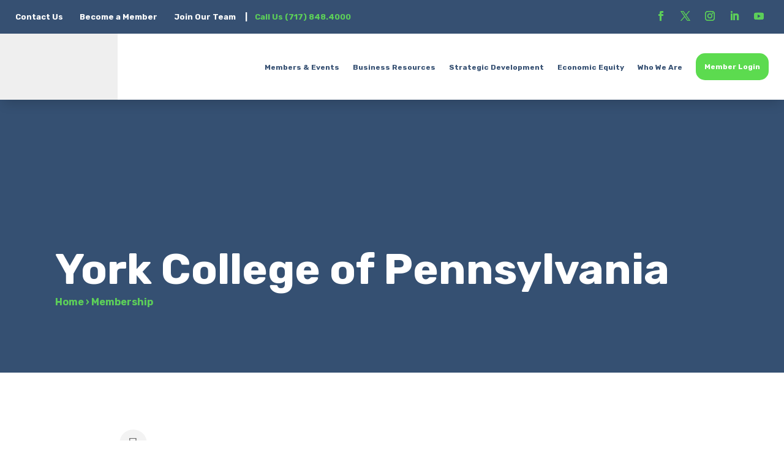

--- FILE ---
content_type: text/html; charset=utf-8
request_url: https://www.google.com/recaptcha/enterprise/anchor?ar=1&k=6LfI_T8rAAAAAMkWHrLP_GfSf3tLy9tKa839wcWa&co=aHR0cDovL2J1c2luZXNzLnljZWEtcGEub3JnOjgw&hl=en&v=PoyoqOPhxBO7pBk68S4YbpHZ&size=invisible&anchor-ms=20000&execute-ms=30000&cb=iwc6to3r1kvx
body_size: 48602
content:
<!DOCTYPE HTML><html dir="ltr" lang="en"><head><meta http-equiv="Content-Type" content="text/html; charset=UTF-8">
<meta http-equiv="X-UA-Compatible" content="IE=edge">
<title>reCAPTCHA</title>
<style type="text/css">
/* cyrillic-ext */
@font-face {
  font-family: 'Roboto';
  font-style: normal;
  font-weight: 400;
  font-stretch: 100%;
  src: url(//fonts.gstatic.com/s/roboto/v48/KFO7CnqEu92Fr1ME7kSn66aGLdTylUAMa3GUBHMdazTgWw.woff2) format('woff2');
  unicode-range: U+0460-052F, U+1C80-1C8A, U+20B4, U+2DE0-2DFF, U+A640-A69F, U+FE2E-FE2F;
}
/* cyrillic */
@font-face {
  font-family: 'Roboto';
  font-style: normal;
  font-weight: 400;
  font-stretch: 100%;
  src: url(//fonts.gstatic.com/s/roboto/v48/KFO7CnqEu92Fr1ME7kSn66aGLdTylUAMa3iUBHMdazTgWw.woff2) format('woff2');
  unicode-range: U+0301, U+0400-045F, U+0490-0491, U+04B0-04B1, U+2116;
}
/* greek-ext */
@font-face {
  font-family: 'Roboto';
  font-style: normal;
  font-weight: 400;
  font-stretch: 100%;
  src: url(//fonts.gstatic.com/s/roboto/v48/KFO7CnqEu92Fr1ME7kSn66aGLdTylUAMa3CUBHMdazTgWw.woff2) format('woff2');
  unicode-range: U+1F00-1FFF;
}
/* greek */
@font-face {
  font-family: 'Roboto';
  font-style: normal;
  font-weight: 400;
  font-stretch: 100%;
  src: url(//fonts.gstatic.com/s/roboto/v48/KFO7CnqEu92Fr1ME7kSn66aGLdTylUAMa3-UBHMdazTgWw.woff2) format('woff2');
  unicode-range: U+0370-0377, U+037A-037F, U+0384-038A, U+038C, U+038E-03A1, U+03A3-03FF;
}
/* math */
@font-face {
  font-family: 'Roboto';
  font-style: normal;
  font-weight: 400;
  font-stretch: 100%;
  src: url(//fonts.gstatic.com/s/roboto/v48/KFO7CnqEu92Fr1ME7kSn66aGLdTylUAMawCUBHMdazTgWw.woff2) format('woff2');
  unicode-range: U+0302-0303, U+0305, U+0307-0308, U+0310, U+0312, U+0315, U+031A, U+0326-0327, U+032C, U+032F-0330, U+0332-0333, U+0338, U+033A, U+0346, U+034D, U+0391-03A1, U+03A3-03A9, U+03B1-03C9, U+03D1, U+03D5-03D6, U+03F0-03F1, U+03F4-03F5, U+2016-2017, U+2034-2038, U+203C, U+2040, U+2043, U+2047, U+2050, U+2057, U+205F, U+2070-2071, U+2074-208E, U+2090-209C, U+20D0-20DC, U+20E1, U+20E5-20EF, U+2100-2112, U+2114-2115, U+2117-2121, U+2123-214F, U+2190, U+2192, U+2194-21AE, U+21B0-21E5, U+21F1-21F2, U+21F4-2211, U+2213-2214, U+2216-22FF, U+2308-230B, U+2310, U+2319, U+231C-2321, U+2336-237A, U+237C, U+2395, U+239B-23B7, U+23D0, U+23DC-23E1, U+2474-2475, U+25AF, U+25B3, U+25B7, U+25BD, U+25C1, U+25CA, U+25CC, U+25FB, U+266D-266F, U+27C0-27FF, U+2900-2AFF, U+2B0E-2B11, U+2B30-2B4C, U+2BFE, U+3030, U+FF5B, U+FF5D, U+1D400-1D7FF, U+1EE00-1EEFF;
}
/* symbols */
@font-face {
  font-family: 'Roboto';
  font-style: normal;
  font-weight: 400;
  font-stretch: 100%;
  src: url(//fonts.gstatic.com/s/roboto/v48/KFO7CnqEu92Fr1ME7kSn66aGLdTylUAMaxKUBHMdazTgWw.woff2) format('woff2');
  unicode-range: U+0001-000C, U+000E-001F, U+007F-009F, U+20DD-20E0, U+20E2-20E4, U+2150-218F, U+2190, U+2192, U+2194-2199, U+21AF, U+21E6-21F0, U+21F3, U+2218-2219, U+2299, U+22C4-22C6, U+2300-243F, U+2440-244A, U+2460-24FF, U+25A0-27BF, U+2800-28FF, U+2921-2922, U+2981, U+29BF, U+29EB, U+2B00-2BFF, U+4DC0-4DFF, U+FFF9-FFFB, U+10140-1018E, U+10190-1019C, U+101A0, U+101D0-101FD, U+102E0-102FB, U+10E60-10E7E, U+1D2C0-1D2D3, U+1D2E0-1D37F, U+1F000-1F0FF, U+1F100-1F1AD, U+1F1E6-1F1FF, U+1F30D-1F30F, U+1F315, U+1F31C, U+1F31E, U+1F320-1F32C, U+1F336, U+1F378, U+1F37D, U+1F382, U+1F393-1F39F, U+1F3A7-1F3A8, U+1F3AC-1F3AF, U+1F3C2, U+1F3C4-1F3C6, U+1F3CA-1F3CE, U+1F3D4-1F3E0, U+1F3ED, U+1F3F1-1F3F3, U+1F3F5-1F3F7, U+1F408, U+1F415, U+1F41F, U+1F426, U+1F43F, U+1F441-1F442, U+1F444, U+1F446-1F449, U+1F44C-1F44E, U+1F453, U+1F46A, U+1F47D, U+1F4A3, U+1F4B0, U+1F4B3, U+1F4B9, U+1F4BB, U+1F4BF, U+1F4C8-1F4CB, U+1F4D6, U+1F4DA, U+1F4DF, U+1F4E3-1F4E6, U+1F4EA-1F4ED, U+1F4F7, U+1F4F9-1F4FB, U+1F4FD-1F4FE, U+1F503, U+1F507-1F50B, U+1F50D, U+1F512-1F513, U+1F53E-1F54A, U+1F54F-1F5FA, U+1F610, U+1F650-1F67F, U+1F687, U+1F68D, U+1F691, U+1F694, U+1F698, U+1F6AD, U+1F6B2, U+1F6B9-1F6BA, U+1F6BC, U+1F6C6-1F6CF, U+1F6D3-1F6D7, U+1F6E0-1F6EA, U+1F6F0-1F6F3, U+1F6F7-1F6FC, U+1F700-1F7FF, U+1F800-1F80B, U+1F810-1F847, U+1F850-1F859, U+1F860-1F887, U+1F890-1F8AD, U+1F8B0-1F8BB, U+1F8C0-1F8C1, U+1F900-1F90B, U+1F93B, U+1F946, U+1F984, U+1F996, U+1F9E9, U+1FA00-1FA6F, U+1FA70-1FA7C, U+1FA80-1FA89, U+1FA8F-1FAC6, U+1FACE-1FADC, U+1FADF-1FAE9, U+1FAF0-1FAF8, U+1FB00-1FBFF;
}
/* vietnamese */
@font-face {
  font-family: 'Roboto';
  font-style: normal;
  font-weight: 400;
  font-stretch: 100%;
  src: url(//fonts.gstatic.com/s/roboto/v48/KFO7CnqEu92Fr1ME7kSn66aGLdTylUAMa3OUBHMdazTgWw.woff2) format('woff2');
  unicode-range: U+0102-0103, U+0110-0111, U+0128-0129, U+0168-0169, U+01A0-01A1, U+01AF-01B0, U+0300-0301, U+0303-0304, U+0308-0309, U+0323, U+0329, U+1EA0-1EF9, U+20AB;
}
/* latin-ext */
@font-face {
  font-family: 'Roboto';
  font-style: normal;
  font-weight: 400;
  font-stretch: 100%;
  src: url(//fonts.gstatic.com/s/roboto/v48/KFO7CnqEu92Fr1ME7kSn66aGLdTylUAMa3KUBHMdazTgWw.woff2) format('woff2');
  unicode-range: U+0100-02BA, U+02BD-02C5, U+02C7-02CC, U+02CE-02D7, U+02DD-02FF, U+0304, U+0308, U+0329, U+1D00-1DBF, U+1E00-1E9F, U+1EF2-1EFF, U+2020, U+20A0-20AB, U+20AD-20C0, U+2113, U+2C60-2C7F, U+A720-A7FF;
}
/* latin */
@font-face {
  font-family: 'Roboto';
  font-style: normal;
  font-weight: 400;
  font-stretch: 100%;
  src: url(//fonts.gstatic.com/s/roboto/v48/KFO7CnqEu92Fr1ME7kSn66aGLdTylUAMa3yUBHMdazQ.woff2) format('woff2');
  unicode-range: U+0000-00FF, U+0131, U+0152-0153, U+02BB-02BC, U+02C6, U+02DA, U+02DC, U+0304, U+0308, U+0329, U+2000-206F, U+20AC, U+2122, U+2191, U+2193, U+2212, U+2215, U+FEFF, U+FFFD;
}
/* cyrillic-ext */
@font-face {
  font-family: 'Roboto';
  font-style: normal;
  font-weight: 500;
  font-stretch: 100%;
  src: url(//fonts.gstatic.com/s/roboto/v48/KFO7CnqEu92Fr1ME7kSn66aGLdTylUAMa3GUBHMdazTgWw.woff2) format('woff2');
  unicode-range: U+0460-052F, U+1C80-1C8A, U+20B4, U+2DE0-2DFF, U+A640-A69F, U+FE2E-FE2F;
}
/* cyrillic */
@font-face {
  font-family: 'Roboto';
  font-style: normal;
  font-weight: 500;
  font-stretch: 100%;
  src: url(//fonts.gstatic.com/s/roboto/v48/KFO7CnqEu92Fr1ME7kSn66aGLdTylUAMa3iUBHMdazTgWw.woff2) format('woff2');
  unicode-range: U+0301, U+0400-045F, U+0490-0491, U+04B0-04B1, U+2116;
}
/* greek-ext */
@font-face {
  font-family: 'Roboto';
  font-style: normal;
  font-weight: 500;
  font-stretch: 100%;
  src: url(//fonts.gstatic.com/s/roboto/v48/KFO7CnqEu92Fr1ME7kSn66aGLdTylUAMa3CUBHMdazTgWw.woff2) format('woff2');
  unicode-range: U+1F00-1FFF;
}
/* greek */
@font-face {
  font-family: 'Roboto';
  font-style: normal;
  font-weight: 500;
  font-stretch: 100%;
  src: url(//fonts.gstatic.com/s/roboto/v48/KFO7CnqEu92Fr1ME7kSn66aGLdTylUAMa3-UBHMdazTgWw.woff2) format('woff2');
  unicode-range: U+0370-0377, U+037A-037F, U+0384-038A, U+038C, U+038E-03A1, U+03A3-03FF;
}
/* math */
@font-face {
  font-family: 'Roboto';
  font-style: normal;
  font-weight: 500;
  font-stretch: 100%;
  src: url(//fonts.gstatic.com/s/roboto/v48/KFO7CnqEu92Fr1ME7kSn66aGLdTylUAMawCUBHMdazTgWw.woff2) format('woff2');
  unicode-range: U+0302-0303, U+0305, U+0307-0308, U+0310, U+0312, U+0315, U+031A, U+0326-0327, U+032C, U+032F-0330, U+0332-0333, U+0338, U+033A, U+0346, U+034D, U+0391-03A1, U+03A3-03A9, U+03B1-03C9, U+03D1, U+03D5-03D6, U+03F0-03F1, U+03F4-03F5, U+2016-2017, U+2034-2038, U+203C, U+2040, U+2043, U+2047, U+2050, U+2057, U+205F, U+2070-2071, U+2074-208E, U+2090-209C, U+20D0-20DC, U+20E1, U+20E5-20EF, U+2100-2112, U+2114-2115, U+2117-2121, U+2123-214F, U+2190, U+2192, U+2194-21AE, U+21B0-21E5, U+21F1-21F2, U+21F4-2211, U+2213-2214, U+2216-22FF, U+2308-230B, U+2310, U+2319, U+231C-2321, U+2336-237A, U+237C, U+2395, U+239B-23B7, U+23D0, U+23DC-23E1, U+2474-2475, U+25AF, U+25B3, U+25B7, U+25BD, U+25C1, U+25CA, U+25CC, U+25FB, U+266D-266F, U+27C0-27FF, U+2900-2AFF, U+2B0E-2B11, U+2B30-2B4C, U+2BFE, U+3030, U+FF5B, U+FF5D, U+1D400-1D7FF, U+1EE00-1EEFF;
}
/* symbols */
@font-face {
  font-family: 'Roboto';
  font-style: normal;
  font-weight: 500;
  font-stretch: 100%;
  src: url(//fonts.gstatic.com/s/roboto/v48/KFO7CnqEu92Fr1ME7kSn66aGLdTylUAMaxKUBHMdazTgWw.woff2) format('woff2');
  unicode-range: U+0001-000C, U+000E-001F, U+007F-009F, U+20DD-20E0, U+20E2-20E4, U+2150-218F, U+2190, U+2192, U+2194-2199, U+21AF, U+21E6-21F0, U+21F3, U+2218-2219, U+2299, U+22C4-22C6, U+2300-243F, U+2440-244A, U+2460-24FF, U+25A0-27BF, U+2800-28FF, U+2921-2922, U+2981, U+29BF, U+29EB, U+2B00-2BFF, U+4DC0-4DFF, U+FFF9-FFFB, U+10140-1018E, U+10190-1019C, U+101A0, U+101D0-101FD, U+102E0-102FB, U+10E60-10E7E, U+1D2C0-1D2D3, U+1D2E0-1D37F, U+1F000-1F0FF, U+1F100-1F1AD, U+1F1E6-1F1FF, U+1F30D-1F30F, U+1F315, U+1F31C, U+1F31E, U+1F320-1F32C, U+1F336, U+1F378, U+1F37D, U+1F382, U+1F393-1F39F, U+1F3A7-1F3A8, U+1F3AC-1F3AF, U+1F3C2, U+1F3C4-1F3C6, U+1F3CA-1F3CE, U+1F3D4-1F3E0, U+1F3ED, U+1F3F1-1F3F3, U+1F3F5-1F3F7, U+1F408, U+1F415, U+1F41F, U+1F426, U+1F43F, U+1F441-1F442, U+1F444, U+1F446-1F449, U+1F44C-1F44E, U+1F453, U+1F46A, U+1F47D, U+1F4A3, U+1F4B0, U+1F4B3, U+1F4B9, U+1F4BB, U+1F4BF, U+1F4C8-1F4CB, U+1F4D6, U+1F4DA, U+1F4DF, U+1F4E3-1F4E6, U+1F4EA-1F4ED, U+1F4F7, U+1F4F9-1F4FB, U+1F4FD-1F4FE, U+1F503, U+1F507-1F50B, U+1F50D, U+1F512-1F513, U+1F53E-1F54A, U+1F54F-1F5FA, U+1F610, U+1F650-1F67F, U+1F687, U+1F68D, U+1F691, U+1F694, U+1F698, U+1F6AD, U+1F6B2, U+1F6B9-1F6BA, U+1F6BC, U+1F6C6-1F6CF, U+1F6D3-1F6D7, U+1F6E0-1F6EA, U+1F6F0-1F6F3, U+1F6F7-1F6FC, U+1F700-1F7FF, U+1F800-1F80B, U+1F810-1F847, U+1F850-1F859, U+1F860-1F887, U+1F890-1F8AD, U+1F8B0-1F8BB, U+1F8C0-1F8C1, U+1F900-1F90B, U+1F93B, U+1F946, U+1F984, U+1F996, U+1F9E9, U+1FA00-1FA6F, U+1FA70-1FA7C, U+1FA80-1FA89, U+1FA8F-1FAC6, U+1FACE-1FADC, U+1FADF-1FAE9, U+1FAF0-1FAF8, U+1FB00-1FBFF;
}
/* vietnamese */
@font-face {
  font-family: 'Roboto';
  font-style: normal;
  font-weight: 500;
  font-stretch: 100%;
  src: url(//fonts.gstatic.com/s/roboto/v48/KFO7CnqEu92Fr1ME7kSn66aGLdTylUAMa3OUBHMdazTgWw.woff2) format('woff2');
  unicode-range: U+0102-0103, U+0110-0111, U+0128-0129, U+0168-0169, U+01A0-01A1, U+01AF-01B0, U+0300-0301, U+0303-0304, U+0308-0309, U+0323, U+0329, U+1EA0-1EF9, U+20AB;
}
/* latin-ext */
@font-face {
  font-family: 'Roboto';
  font-style: normal;
  font-weight: 500;
  font-stretch: 100%;
  src: url(//fonts.gstatic.com/s/roboto/v48/KFO7CnqEu92Fr1ME7kSn66aGLdTylUAMa3KUBHMdazTgWw.woff2) format('woff2');
  unicode-range: U+0100-02BA, U+02BD-02C5, U+02C7-02CC, U+02CE-02D7, U+02DD-02FF, U+0304, U+0308, U+0329, U+1D00-1DBF, U+1E00-1E9F, U+1EF2-1EFF, U+2020, U+20A0-20AB, U+20AD-20C0, U+2113, U+2C60-2C7F, U+A720-A7FF;
}
/* latin */
@font-face {
  font-family: 'Roboto';
  font-style: normal;
  font-weight: 500;
  font-stretch: 100%;
  src: url(//fonts.gstatic.com/s/roboto/v48/KFO7CnqEu92Fr1ME7kSn66aGLdTylUAMa3yUBHMdazQ.woff2) format('woff2');
  unicode-range: U+0000-00FF, U+0131, U+0152-0153, U+02BB-02BC, U+02C6, U+02DA, U+02DC, U+0304, U+0308, U+0329, U+2000-206F, U+20AC, U+2122, U+2191, U+2193, U+2212, U+2215, U+FEFF, U+FFFD;
}
/* cyrillic-ext */
@font-face {
  font-family: 'Roboto';
  font-style: normal;
  font-weight: 900;
  font-stretch: 100%;
  src: url(//fonts.gstatic.com/s/roboto/v48/KFO7CnqEu92Fr1ME7kSn66aGLdTylUAMa3GUBHMdazTgWw.woff2) format('woff2');
  unicode-range: U+0460-052F, U+1C80-1C8A, U+20B4, U+2DE0-2DFF, U+A640-A69F, U+FE2E-FE2F;
}
/* cyrillic */
@font-face {
  font-family: 'Roboto';
  font-style: normal;
  font-weight: 900;
  font-stretch: 100%;
  src: url(//fonts.gstatic.com/s/roboto/v48/KFO7CnqEu92Fr1ME7kSn66aGLdTylUAMa3iUBHMdazTgWw.woff2) format('woff2');
  unicode-range: U+0301, U+0400-045F, U+0490-0491, U+04B0-04B1, U+2116;
}
/* greek-ext */
@font-face {
  font-family: 'Roboto';
  font-style: normal;
  font-weight: 900;
  font-stretch: 100%;
  src: url(//fonts.gstatic.com/s/roboto/v48/KFO7CnqEu92Fr1ME7kSn66aGLdTylUAMa3CUBHMdazTgWw.woff2) format('woff2');
  unicode-range: U+1F00-1FFF;
}
/* greek */
@font-face {
  font-family: 'Roboto';
  font-style: normal;
  font-weight: 900;
  font-stretch: 100%;
  src: url(//fonts.gstatic.com/s/roboto/v48/KFO7CnqEu92Fr1ME7kSn66aGLdTylUAMa3-UBHMdazTgWw.woff2) format('woff2');
  unicode-range: U+0370-0377, U+037A-037F, U+0384-038A, U+038C, U+038E-03A1, U+03A3-03FF;
}
/* math */
@font-face {
  font-family: 'Roboto';
  font-style: normal;
  font-weight: 900;
  font-stretch: 100%;
  src: url(//fonts.gstatic.com/s/roboto/v48/KFO7CnqEu92Fr1ME7kSn66aGLdTylUAMawCUBHMdazTgWw.woff2) format('woff2');
  unicode-range: U+0302-0303, U+0305, U+0307-0308, U+0310, U+0312, U+0315, U+031A, U+0326-0327, U+032C, U+032F-0330, U+0332-0333, U+0338, U+033A, U+0346, U+034D, U+0391-03A1, U+03A3-03A9, U+03B1-03C9, U+03D1, U+03D5-03D6, U+03F0-03F1, U+03F4-03F5, U+2016-2017, U+2034-2038, U+203C, U+2040, U+2043, U+2047, U+2050, U+2057, U+205F, U+2070-2071, U+2074-208E, U+2090-209C, U+20D0-20DC, U+20E1, U+20E5-20EF, U+2100-2112, U+2114-2115, U+2117-2121, U+2123-214F, U+2190, U+2192, U+2194-21AE, U+21B0-21E5, U+21F1-21F2, U+21F4-2211, U+2213-2214, U+2216-22FF, U+2308-230B, U+2310, U+2319, U+231C-2321, U+2336-237A, U+237C, U+2395, U+239B-23B7, U+23D0, U+23DC-23E1, U+2474-2475, U+25AF, U+25B3, U+25B7, U+25BD, U+25C1, U+25CA, U+25CC, U+25FB, U+266D-266F, U+27C0-27FF, U+2900-2AFF, U+2B0E-2B11, U+2B30-2B4C, U+2BFE, U+3030, U+FF5B, U+FF5D, U+1D400-1D7FF, U+1EE00-1EEFF;
}
/* symbols */
@font-face {
  font-family: 'Roboto';
  font-style: normal;
  font-weight: 900;
  font-stretch: 100%;
  src: url(//fonts.gstatic.com/s/roboto/v48/KFO7CnqEu92Fr1ME7kSn66aGLdTylUAMaxKUBHMdazTgWw.woff2) format('woff2');
  unicode-range: U+0001-000C, U+000E-001F, U+007F-009F, U+20DD-20E0, U+20E2-20E4, U+2150-218F, U+2190, U+2192, U+2194-2199, U+21AF, U+21E6-21F0, U+21F3, U+2218-2219, U+2299, U+22C4-22C6, U+2300-243F, U+2440-244A, U+2460-24FF, U+25A0-27BF, U+2800-28FF, U+2921-2922, U+2981, U+29BF, U+29EB, U+2B00-2BFF, U+4DC0-4DFF, U+FFF9-FFFB, U+10140-1018E, U+10190-1019C, U+101A0, U+101D0-101FD, U+102E0-102FB, U+10E60-10E7E, U+1D2C0-1D2D3, U+1D2E0-1D37F, U+1F000-1F0FF, U+1F100-1F1AD, U+1F1E6-1F1FF, U+1F30D-1F30F, U+1F315, U+1F31C, U+1F31E, U+1F320-1F32C, U+1F336, U+1F378, U+1F37D, U+1F382, U+1F393-1F39F, U+1F3A7-1F3A8, U+1F3AC-1F3AF, U+1F3C2, U+1F3C4-1F3C6, U+1F3CA-1F3CE, U+1F3D4-1F3E0, U+1F3ED, U+1F3F1-1F3F3, U+1F3F5-1F3F7, U+1F408, U+1F415, U+1F41F, U+1F426, U+1F43F, U+1F441-1F442, U+1F444, U+1F446-1F449, U+1F44C-1F44E, U+1F453, U+1F46A, U+1F47D, U+1F4A3, U+1F4B0, U+1F4B3, U+1F4B9, U+1F4BB, U+1F4BF, U+1F4C8-1F4CB, U+1F4D6, U+1F4DA, U+1F4DF, U+1F4E3-1F4E6, U+1F4EA-1F4ED, U+1F4F7, U+1F4F9-1F4FB, U+1F4FD-1F4FE, U+1F503, U+1F507-1F50B, U+1F50D, U+1F512-1F513, U+1F53E-1F54A, U+1F54F-1F5FA, U+1F610, U+1F650-1F67F, U+1F687, U+1F68D, U+1F691, U+1F694, U+1F698, U+1F6AD, U+1F6B2, U+1F6B9-1F6BA, U+1F6BC, U+1F6C6-1F6CF, U+1F6D3-1F6D7, U+1F6E0-1F6EA, U+1F6F0-1F6F3, U+1F6F7-1F6FC, U+1F700-1F7FF, U+1F800-1F80B, U+1F810-1F847, U+1F850-1F859, U+1F860-1F887, U+1F890-1F8AD, U+1F8B0-1F8BB, U+1F8C0-1F8C1, U+1F900-1F90B, U+1F93B, U+1F946, U+1F984, U+1F996, U+1F9E9, U+1FA00-1FA6F, U+1FA70-1FA7C, U+1FA80-1FA89, U+1FA8F-1FAC6, U+1FACE-1FADC, U+1FADF-1FAE9, U+1FAF0-1FAF8, U+1FB00-1FBFF;
}
/* vietnamese */
@font-face {
  font-family: 'Roboto';
  font-style: normal;
  font-weight: 900;
  font-stretch: 100%;
  src: url(//fonts.gstatic.com/s/roboto/v48/KFO7CnqEu92Fr1ME7kSn66aGLdTylUAMa3OUBHMdazTgWw.woff2) format('woff2');
  unicode-range: U+0102-0103, U+0110-0111, U+0128-0129, U+0168-0169, U+01A0-01A1, U+01AF-01B0, U+0300-0301, U+0303-0304, U+0308-0309, U+0323, U+0329, U+1EA0-1EF9, U+20AB;
}
/* latin-ext */
@font-face {
  font-family: 'Roboto';
  font-style: normal;
  font-weight: 900;
  font-stretch: 100%;
  src: url(//fonts.gstatic.com/s/roboto/v48/KFO7CnqEu92Fr1ME7kSn66aGLdTylUAMa3KUBHMdazTgWw.woff2) format('woff2');
  unicode-range: U+0100-02BA, U+02BD-02C5, U+02C7-02CC, U+02CE-02D7, U+02DD-02FF, U+0304, U+0308, U+0329, U+1D00-1DBF, U+1E00-1E9F, U+1EF2-1EFF, U+2020, U+20A0-20AB, U+20AD-20C0, U+2113, U+2C60-2C7F, U+A720-A7FF;
}
/* latin */
@font-face {
  font-family: 'Roboto';
  font-style: normal;
  font-weight: 900;
  font-stretch: 100%;
  src: url(//fonts.gstatic.com/s/roboto/v48/KFO7CnqEu92Fr1ME7kSn66aGLdTylUAMa3yUBHMdazQ.woff2) format('woff2');
  unicode-range: U+0000-00FF, U+0131, U+0152-0153, U+02BB-02BC, U+02C6, U+02DA, U+02DC, U+0304, U+0308, U+0329, U+2000-206F, U+20AC, U+2122, U+2191, U+2193, U+2212, U+2215, U+FEFF, U+FFFD;
}

</style>
<link rel="stylesheet" type="text/css" href="https://www.gstatic.com/recaptcha/releases/PoyoqOPhxBO7pBk68S4YbpHZ/styles__ltr.css">
<script nonce="mkBWbrcgsM-6WNaQZqwWwA" type="text/javascript">window['__recaptcha_api'] = 'https://www.google.com/recaptcha/enterprise/';</script>
<script type="text/javascript" src="https://www.gstatic.com/recaptcha/releases/PoyoqOPhxBO7pBk68S4YbpHZ/recaptcha__en.js" nonce="mkBWbrcgsM-6WNaQZqwWwA">
      
    </script></head>
<body><div id="rc-anchor-alert" class="rc-anchor-alert"></div>
<input type="hidden" id="recaptcha-token" value="[base64]">
<script type="text/javascript" nonce="mkBWbrcgsM-6WNaQZqwWwA">
      recaptcha.anchor.Main.init("[\x22ainput\x22,[\x22bgdata\x22,\x22\x22,\[base64]/[base64]/[base64]/[base64]/cjw8ejpyPj4+eil9Y2F0Y2gobCl7dGhyb3cgbDt9fSxIPWZ1bmN0aW9uKHcsdCx6KXtpZih3PT0xOTR8fHc9PTIwOCl0LnZbd10/dC52W3ddLmNvbmNhdCh6KTp0LnZbd109b2Yoeix0KTtlbHNle2lmKHQuYkImJnchPTMxNylyZXR1cm47dz09NjZ8fHc9PTEyMnx8dz09NDcwfHx3PT00NHx8dz09NDE2fHx3PT0zOTd8fHc9PTQyMXx8dz09Njh8fHc9PTcwfHx3PT0xODQ/[base64]/[base64]/[base64]/bmV3IGRbVl0oSlswXSk6cD09Mj9uZXcgZFtWXShKWzBdLEpbMV0pOnA9PTM/bmV3IGRbVl0oSlswXSxKWzFdLEpbMl0pOnA9PTQ/[base64]/[base64]/[base64]/[base64]\x22,\[base64]\x22,\[base64]/DqMO+ZcOUwoQ9OMKNPWDCjcOqw4PChVTCqyhVw6rCmcOOw78sS01mAsKQPRnCrw/ChFUVwqnDk8Onw6zDrRjDtwxfOBVxVsKRwrsbJMOfw614wrZNOcK5wqvDlsO/w60Pw5HCkSRfFhvClMOMw5xRccKbw6TDlMKCw5jChhoVwqZ4SiY1XHoHw6pqwplQw75GNsKOEcO4w6zDkkZZKcOzw5XDi8O3AmVJw43ChVDDskXDlB/[base64]/DtXR7OsKCw4jCryBQwo5MGVwjwoA6KFbDvmM9w4UmMlxbwrnChVQWwpxbHcKOXwTDrUzCn8ONw7HDscK7a8K9wp8UwqHCs8Kzwo1mJcO9woTCmMKZKsKaZRPDrMOiHw/DkWJ/P8K3wrPChcOMd8K1dcKSwrXCk1/DryrDqATCqQzCjcOHPBIew5Viw5fDssKiK1bDtGHCnR8Uw7nCusKgCMKHwpM+w71jwoLCkMOoScOgAELCjMKUw6HDox/CqU/DjcKyw51JAMOcRWsfVMK6CcKQEMK7EGI+EsKTwrQ0HHXCoMKZTcOEw4Ebwr8seWtzw7p/[base64]/w51IKMKIw5rCjkvCpX3Dj8Kbw7zCqRctw77Dry5SG8O6w6vDix3CjQdBwpDCr2MGwonCpMKoX8OhV8Ktw67Co3h6XS7Dinp0wpJSVR3CtAEWwoPCpsKCW1wxw50UwphQwp04w4xtMMOOUsOhwrx5w6dWS3PDgjk/FcOVwpzChmF5wrAKwo3DqsKvHcKvGcOfBUFSw4Ygw5XDmcOHcMK1D0dQIMOoMjXDkX3Dr0fCt8O3McOEw68EFsOtw7rCsmgQwq/CmMKjccKawpXCoATCkGhvwpYRw6oXwoVJwpwyw5tUa8KaRsKzw4vCscK4fsKOIQfDviIdZ8OHwrfDmMOEw7hCZcOgQcOAwq3CtsKeXUFjwp7CqwzDpsORKsOCwprCpxrCoW9EasOVJRRnC8Oywq5iw5IiwqDCi8K5GBhxw7TCiAXDpsKgbhh/w7nCuw3CqcOAwqDDm1bCgxQbIUjDiAwcF8K9wo/CqgvDj8OKPibCqD9XIGx8RsKgBE3CosOnw5RKwqAhw6p0KcKjwrfDi8OFwrzDvnjCghgdPsKyZ8OLD1jDlsONXwpwbMOebHwVMwjDk8O1wpvDrnbClMKpw64Ow4I2w6Y5wpQVVk/CmMOxJsKfDcOYMsK2ZsKNwqIuw6p+bCAfYU8uw4bDo1vDjyBzwqbCssOrTj4+fybCo8KXWS16KcKbDCLCrcKPPyQRwp5LwpzCm8OYambCgj7DocKEwqjDhsKFGw7CjXPDlHvCvsOXQUPDsjUjLgrClDoWw6/DjMOvU1fDiwAkw5HCpcKVw7XCgcKdXnhoWi8XQ8KvwrZ9H8OWGmJZw556w5/ClxDDjsOTw60IAT8bwph8wpdDw6/Ck0vDrMOUw7VjwpU/w5nDhkx/NGzChRDCt3NwZwoHV8Kewq50RsKNwpPCu8KIO8O2wo3CisOyOjdbMDjDo8OLw4MrYSDDm00aMgItPMOoIAnCocKOw5gybDdhbSfDncKPJcKuJ8Knwp/DucO/[base64]/w6nDokInw7wzUsKRUsOmdn/Cr3p8w5Z/A2LDkgbCtcOJw5DCrXxMYg3Dtg1FU8Ozwr51IBFee1sKVmlBGGfCn1/CrMKUJBjDoi/CnDjCgw7DnBHDqwfCjR/[base64]/DoWYxMcORw7zDs8KGOMO6wp8hw53DnsO3w5DDp8KHwq/DjsOHHCMJfz8Pw69nCMOeDsKfBgF6c2IOw4DDpsKNwqF9wp/CqyknwqZFwrjCui7DkgRlwo7DiQXCtsKiWDVUUQbDu8KdX8O6wrYVL8KnwqDCkxzCu8KCJcOLPy/DrAQVwrXCqSHCjwgDb8KJwqfDhSjCoMO0AsKFaVJGXMOtw4QIBTXDmyPCoW0wDMOOD8K6wrrDoDjCqcODaRXDkALCvmkTf8K5wqTCkFjChwrCk0vDkE3DsEXCtBxcWxbCj8K7LcKtwoPCoMOMYgw+wpDDsMOrwqk/VDEPHMK5wpwgD8ODw7Nww57CtsKpOVpBwqLCtAEzw7/CnXVUwo8vwr1kdjfChcOsw73Cp8KlFynDoHnDu8KMHcOcw5F4H03DlVTDhWofNMOnw4twU8KHH1PCg0bDrCNow7huax3DlsKBwrc0wqvDp2jDuExBPyJGFMOmBg9bw4g4M8KHw4Q/[base64]/DisKXw41FwodHT1fClMO4wqc1w7B3w7daYsKyGcKEwrvCnMOhw4plN3XDoMKtw4bCo2HCiMKPwrvCtMKUw4RmTMOmc8KGVcOYZ8KrwqwTbsO/[base64]/CuMKvw4hrVHZVYcKRPylWw6xzwqkMW1/DhMO8EMOcwqApwrFUwqFnw7pLwot2w7rCvlfCmm4gHsO+DhkyQsO1KsO/BDnCsTUrCEcGIiovIcKIwr9Sw7I/wpnDgsOfIcO7J8Orw4zCusOHaBTDicKAw6bCljYlwoY0wr/CtMKhF8KhAMOcbBNlwrd3eMOnEy5Hwp/DuQDDmlhmwpJObDvDsMKBCzZSWQTCgMOAwqcHbMKOworCgsKIw7LDjT8tYE/[base64]/[base64]/CgcKQTcKSw4JdasOLf8K8O8KVFFE9wpU4wr5jwopUwobDmG0RwqVOVEPCi1M6wqLDlcOECzEiYXhuXj/DjcONwrzDsih9w6IwCDR0HHBkwrQjTQMqFGswIgvCpDFFw7fDhwjChcKTw4vCrlJbIW80w5fCm0vCqMObwrVIw6BNwqbCjMKkwrAxXjTCusK/wqoHwopuwqrCn8Kzw6jDoWVlWz9Aw7J0MlIOBzTDn8KRw6hUFHYVIFEKw77ClHTCsT/DkCjCq3zDq8KdBBwzw6fDnCVhw7nCpMOmDQTDhcOLbsKiwoxtTMKpw6tTPTvDrXHDsXfDi0UGw61xw78WZsKvw6Exwpp0BCBww53ChjfDulsRw75JcC7Dn8K3ZC8bwp00UsOJXMOdw57DhMKLTx5SwpcDw74uUsO0wpYWNcK/w5hxXMKOwpVnVsOLwoB7X8KiFMKGDsKMPcOoWsOGFATCvMKUw4FFwqzDuybCk2jCmcK/wr8Ie1MnNljCmsKWwp7DvSrCs8KUQ8K1NC0nZMKKwppfB8O/wpQHX8KpwpRCUMOEGMOfw6AwCMK0KcOqwpnCh1B+w7A3U23Dm0LDiMKIwpfDnzUdRizCosK9w59+wpbDiMOLw4bCuHHCkDU8FmkRBsOmwo5oYcOdw7/CrcKfIMKPLcK7woQPwqrDo3TCrcKhWmUfPVXDqcKpP8KbwrHDpcKHNzzCr0bColxkw4jDlcO0w7o/w6fCmFbDnlTDpSJgZFEaKMKwXsOYScO2w5sNwq4aDTPDsm8Ww6daIWDDi8OFwrRHRMKpwqQFQRRXwpBzw6Yxa8OoQkvDgFVqL8OSXwA/UsKMwo4Bw5XDusOUCQbDtwLCgirCnsOnMxzDnsOzw6bDuELCgcO1w4DDqhRRwp3ChcO4PDl9wr0xw5YeAhDDpQZuOcKfwpZ4wpXCuTs2wokKYcKTE8KOw6PCsMK/w7rCn1Q9wqB/w77CjcOSwrLDlmfDkcOISsKzw6bChwJPKWMwChXCp8O1wpsvw6oEwq8nEMKCO8KOwq7DjAjCiSA3w6hZNzDDuMKswoV0cQBZGMKNwrM0QsOdQm1Qw6QAwqluBi/[base64]/OcOrMEPDtAQTIcOrwqnDjMK7w6MnMinDmsOwEl9NMcKtwrnCvsKyw6HDocOHwoXCocOmw7vClVhAbMK0w4sIezkQw5PDjxjCvcOxw7zDlMOeY8OywozCssKnwoHCsQxOwp8xbcO/woNnw6hhw7LDqsOzNlXClHLCty9SwoYnTcOVw5HDiMK/f8Khw7XCscKdw7xhLSvDksKSwrTCt8OJPgvCu21RwqDCvXEqw5vDlWnCpH1xRnZFBsOeMFFOWmzDgznCk8O/wqDClMO9DE7ClUTDpzgUagfCvcO4w5xdw6B/wrFGwq9yaCXCi2HCj8ONWcOWAsK8azwHwoLCoWgCw7XCqXHCg8OyTsOhZSfCpcO3wovDu8KEw7oQw6vCp8OswqDCnlk8woYpPSnDhcKbw4vDrMKFSylbGxsAw6ohQsKpw5VaJsOQwrHDp8ONwr3DmcOww6ZHw63Ds8O5w6Rpw6hjwo/CkAgpVsK9Q2JrwqjDpsO5wrBFw5wFw7rDvCY/[base64]/Co1rDvRImcMO3wr8WfBcPSTPCm8KSwqwRN8KcZsO6fBJRw4lKw6zCtDPCoMKRw7zDqMKDw73DoxcFw7DCkWAswo/DgcOxQsOOw7rCvMKbc0jDi8OeE8KNJMOew4tjO8KxY2bCssObOCzCnMKjwqTDiMKGasK/[base64]/Cni8eFsK/[base64]/w6rCscO/w40xXcKOYmjCmwrCjRnCsMKzw4DCpHnCksKEWRNMVgnCvBnDjMOfGcKWG33Ct8KYDnBvdsKId0TCiMKRKcOWw6N9SVoxw4PDnMK+wrvDkyU+wr3DqMKKBsOmDsOMZRTDv0BCWh/[base64]/CisOuwosYw5rDgXnDs2RVOTMGAhvCpsKDwpoxKsO/wpwJwqkIwoAnVMK5w6zCr8K0RRpOCMKSwrpcw5jCjQFOGsOwXiXCvcOaNsKwXcKEw5ILw6xNRMO9H8KcFsOHw6PDr8Kqw6/CpsOHPzvCrsOEwpw8w6bDg1RQw6B4w6jDhj0/w47Cv2Ryw5/[base64]/DvMKZRFTCozNDCsKMwqoqw6/CqcK/[base64]/ChsK1wpEsw5zDvMOkC8O+PMOkacOIHMKpw5TDhcOXwpjDjCPCjMOBb8OJwpguXWnDn1/DksO0w4jCg8Oaw6/CrU7DhMOAwqE1XcKYfsKdVXQ/w7Vaw4Y1fmUSL8OyAiLDoS/DscOxRF3DlgLDi08sKMOawoHCrcOiw4hDw4IQwopzWsKyccKYUcO/wogrYMK4wocRLiLCpsK+ZMOKwobCk8OENMKDIznCnHNLw4B1ejHCnDRnJMKbw7/DnUjDugpWCMOfY2DClArCmMOha8O7wpjDn1M3LsOEOMKmwroBwpTDpnrDiUI6w7HDmcKDTcOpPsOFw5BCw6Jib8O+MzI/w40XUQHDisKWw7FWW8OVwrTDhGZkCcOpwovDksOuw5bDp2ozeMKQMcKGwocgEXgWw4EzwonDkMKOwpgFVgXCoS/DjcKgw6Mkwq8Ywo3DtDh+KcOYTjZRw67DoVPDpcOxw6FrwrjCicKxEhpcOcKewqHDlsOqDcOlwqU+w58Ew5hBL8Ojw6/[base64]/DtcKAw6bCmMK3TX9iEsO0HMO8wpAIwqESKEUVJDQrwrLCqxHCncKKYl/DlVjDhxAMSSbCpwxGWMKHPcO6Q0bCu3XCo8KWw75Bw6A9CAbDpcK1wpERX2PCpiDCq2xxK8Ksw6vDoSocw7HCg8OzK0c4w4XCqMKlSXjCilchw4l2TsKKVcK9w4LDh1zDtcKOwq/Cj8Kxw7hQVMOLwozCnAg3w4nDocOyUArChz0bHyDCknHCs8Osw41uMxrDk23DkMOtwqMcw5HDlmPCkDpcwq7DuRPCm8OCQn46CzbChRPDvMOQwoHCgcKLak7Ch3/[base64]/DjcKgwq3DlsO7GCnDswXCjMKZwowVMxzCksO0wqnCi8K3JcORw6t+TyPCqnFFUg3DrcO/TBfDmlfCjyZWwrEuBjXCjQkgwp7DmFRxwq7CosKmw6rCijbCg8K/[base64]/DlMOJw7nCiSZywpjDjR3Ck8KnQsKZw5rChjNvw5x/MsOqw45WIU3CvW1hQ8OIwo/CqcO3wo/CsQZsw7smCxfCuirCpDXDiMOUVAY2wqDDicO7w6PCucOBwpbCj8OjXxLCu8Ktw6LDt3wTwqjCin7DssOnesKbwp/[base64]/DpG8hw790w7sSwofDvWddBxVUw50Hw6bCl8OHbVQmK8Odw584Ckx8wq5xw6s+In8Dwq7CtXrDkk4QacKIRhbCrMOIDVB7blTDqcOXwobCmAsOcsOJw5bCq3t2JEjCoSbDkHMpwr9wLsObw7nCp8KVIQ8Qw4LCsQzCkABCwr0Kw7DCkUY/ThdNwrzCs8K6CMKiFCXCq37DicO3wqbCqD0YDcKuMVHDqC/Cn8OIwow4bgrCtcK+TRQZMBDDv8Oiwppvw4DDrsOow63Cr8OfwoPCoTPCt2wfJHNsw57CpMObCx/DjcOAwopiw53DqsOewo7CkMOOw6XCoMOlwoHDusKNTMKLT8OowrDCjVxSw4jCtBMsUMOvACMoM8O7wpwPwpBvwpTCoMOjPhkkwr0DQsOLwpgEw6LCiU/CiGXCt18cwp/CindXw5p3F0LDrkrDu8KgYsKZGmxycsKNa8OZC2HDkA3Cn8K1cDjDicOlwp/[base64]/Crj3DhA3CnwRmJcOUFsOewrTDpMKVwq7DlAXCq8OAVcKuJn3Dl8KiwptvbWrDszTDiMKxPSlqw5MOw6Ftw6MTwrLCt8KrWcORw4HDl8OfcQgcwo8mw7UbVsOYIXtlw5R0wq7CpsOSUA1ECcOnwqzCrMKDwoDChwsBJMKaCcKnfSU7SkfCqFIEw53Dq8Ozwp/CrMKdw4/DlsKkwqtowonDqEpxwqUuGUVrV8KMwpbChi7CvVvDsj9bwrPCisOzFh3CgBVkanXCgEHCokghwod2w6PDosKuw5/[base64]/[base64]/ChsO0b33DjsOGw5zDksK/LTkwwqfDpyXDgcKFwq1Mw7Q0WcKRH8K2SMKWIA3DnETDocOHEH48w7B7wqopwoLDgkVkeE0WQMOzw4VZOXLCocODB8KLEcK9wo1yw7XDnXDCn23CtHjDu8OUfsObDGhrQzphVcKaUsOcAMOzJ0Y0w6PCjyDDjMO4XcKjwpfClsOxwpZBV8K/w5jClXvCscOUw73DrCl5wpADw5TCnsKMw5jCrE/DrUIowonCq8Kvw5wiwqfCrABLwrLDiHlhI8KyOsOpw4kzw7xkw6HDr8OkOCEGw4Jaw7DCo0DDun7Dg3TDsGAGw7x6N8K8XFzDgx05RkUTS8KkwoXCggxFwprDpMODw7DCm1wdGQM0w4TDghzDnlcLGh1lXMOGw5sBMMOowrnDkhU5a8OswrnCncO/SMOBWMKUwqRucsKxJk01FcOJw7fCp8OWw7NPw4NMHE7CjQ7DmcKiw5DCs8OhARdXRUQ4TnvDj0rDkWzDsFMHwq/Dk2bDpTHChsKcwoAvwpQhGVlvBsKBw5vDpR0gwqfCghAdwqzCuWtaw4IYw4IswqsiwpLDucOYBsO1w45cI0lww4XCnH3Co8Kqb1hZwoXClj8VJMKxDwk+EBRkPMO9w6bDuMOZZcKjw4bCnwPDr1/CkxIwwozCgQDDq0TDhcOMbQUVwqvDh0LDjh/CtsKibAM5ZcKzw4RXNjDDncKuw5HCtsKlcsOlw4EESysFYHbCjhnCmsOVMcKQQGLCs2Ryc8KBwopIw6tzwobCvcOowo3Co8KfAsOYQEnDucOYwo/Du1llwoZnY8KBw4N8AMOWClbDjHTCsnYGCsOlQX/DqsKrwonCoS3DnDfCpMKpXU5KwojCkA7CrnLCkyBRAsKEG8O0CmbDl8KbwqjDqMKOfg7Dm0ExGcOtM8OuwohEw57CtsOwC8Okw43CvS/CjAHCr0khFMKkEQsQw47DnyhYU8OewprCiGbCtwAxwrBowoEmDWnCikzDvQvDjinDjHrDrQXCssK0wqISw61Tw7rCkj5hwqsCw6bDqWPCnsOAw4jDhMO/PcOXwpltVS9SwoLDi8Orw4w2w4nCq8KgHjLDgivDrVDCtsKiNsKewpV3w40HwqZrw71Yw40Fw5DDkcKUX8OCwqXDjMKGQcKaWcKFAsKIKcO2w4/CllcLw6M1w4MRwoLDjVjDqnPChE7DpGfDmUTCqioaOWAJwoDChT/DucK1Jxw3AjrCssKBbCLDkzvDtgzCmcORw4TDuMK/[base64]/WsKWw7TDssKyQlIFW8KNw7Zhw5zCrFMBwpDDtMOEwrnCnMKTwqDCq8KmFsK4wodzwpstw7xzw7LCpRULw4LCvyfDtmXDli59RcO3wpJFw68tDsOzwoLDpMOHTjLCrDl0cRrCqsO6MMK4w4fDuh/[base64]/DsMOSHMKjWsKRBmHChW/DlcOlYxoSEmBzw6FUBz3CisKCQMOswq7DplPCscKKwpjDlMK+wpnDtiTCpMKPUVLDtMKywqXDq8Ogw6vDp8O3IBbCgXHCl8OBw4vClcO3ecK5w7bDjm4wChweVcOIcFJ/EMKpEsO2DnZmwp/CrsOeUcKhWgAQwqTDnmsgwrkEDsKqwoHDvXs0w6MqUMKkw7vCuMOKw7rCp8K5N8KsajBLCRjDmMO0w5UUwoteFFwjw7/DnHDDgMOtw5rCrsOzwobChMOIwooIWsKPQAnDrUrDlMOBwoRLM8KaCX3ChyjDnMOJw67DhMKhWhHDjcKtFiHChl4mR8KKwo/DusKJw5gsZU8RQErCs8OGw4R8UsOxN2jDs8OhTGnCocOrw517TcODM8KXe8OEBsKvwrJcwqTDoFpawoBPw6rDhwVFwqzCu2MdwrzDtU9jE8KBwrZVwqLDi3zCoxwzwqrChsK8wqzCpcKSwqd/OS4lbwfCl0tfE8OhPmfDqMKNPDAtSMKYwqE1FXo1XcOWwpvDqCnDvMOvQMOGdsODJMKKw5dqaicbCD1xXl1Mwo3CtRgmHAcPw7tUw7dGw4vDhRkARRh0dDjCncKkwp9oeRJDKsKTwoXCvQ/Ds8OIV3TDvTwFTzVMw7/[base64]/DpsK+wonChkVvwrlAwqnCvDsGKikiw7rCkCfChXRMN2cPGkhtw5rDtht5Fx9ucMOiw4h/[base64]/[base64]/FsK9w7kVwpUzw5czUcOQO8KIw4jDtcKeMh9rw4rDoMOZw700X8Oiw6bCty3Co8OYwqAww5HDpMKKwrHDpMKKw7XDssKNw45/w5TDucOMVEYZFcK+wrLDicOtw7UAOTtuwrp4WVrCkwXDjMOtw7zCp8KFVMKjcC3Dm1YKw4l5w5RSw5jCvT7DqcOvQz/DpkfDq8KHwrLDoBPDj0bCrMKqwplvHjXCnmAawrddw55aw5l7JMOPLSZXw7HCoMK3w5jCvQTCpl/[base64]/DgMOtMSrDrT9/OE1UwqUowoE2w6/DmMO4wpHCgcOSw5YFfG/Cr200w4fCkMKRTyBQw6dTw5hdw5jCjsOVw7LDr8OUPhZzwq5swr54bVHDu8KLw7d2woN6wro+Tj7Cs8OpJjUEVQHCqsKzT8K7wpDDuMKDLsKOw48iM8KvwqMTwrbCoMK3UjxewqAswoJBwrwVw5bDssK1ecKDwqR6Uw/CvGUlw48WcwQcwoItw6HDs8K6w6fCksKtw6I0wo1GSG7DucOIwq/[base64]/woZQwr7DosOpLsKoJMO1w7hsw4vCtcKTWcKEasK0U8KHPGs0wrzCnsOfdi/[base64]/ZAIZUMOOMTTDmiEiMMK1w7HCtsK0LU/DuWvDocORwqHCvMKuc8KCw4fCu0XCksKFw6N6wrFwCBLDrjYDwqNXwr5sBUJawpTCkMKTF8OoSH7Cg1JpwqvCsMOBw5DDjGBZw6XDucKzR8OUUChcLjvDrWY0T8KFwo/DmkwcGEdSWy7DkWjDnAQDwog+Lh/CmhfDoyh1JMO+wrvCsTLDmsO4bV9sw4A+V09EwrvDlcOFw4dnwrpaw5hRwqvCrjcpag3ClEMkN8KgQ8K9wrHDuAzCnTfCvH4uScOswoVTFTHCusOGwpnCiwrCmMOTw6/DtXdvJCLDuUHDhcKPwrEpw5fCgXoywqvDhkMPw77DqXIuG8KqTcKJMMK4wqkIw67DmMOAb2DDkRfCjm3CiWnCrkrDpDrCqg/[base64]/[base64]/CjsKlw58SYMOGdcOgw4DDsSjCkBHCpkvDhhXDhmDCs8O/w59fwo0pw4RMf3bCqsKTw4DDncKGw5bDo2fDm8OGw6kSZSs2wqsCw4YebDLCjcOawqhww6dhKUjDqMKlacK2aFgUw7BVLW7ClcKCwofDqMOaSm3DgSPCjcOaQcKqBMKHw43ChsKgI0NDwr/CpsOIDcKdAxbDjHrCo8O0w70PK13DpQfCrMKtw6fDn0gpfcOzw5sew4kgwosTSDFhBg4yw6/DqUQhLcKWwrRow5h+wrLCuMOZw7LCiC5swotPwr5gTXZbw7pvwoYXw7/DoBsxwqbDt8OewqojV8OpesKxwpUuwovDkRfDhsOUwqHDr8KNw6xWUsOGwrdeeMOgwrDCg8K5wrgSMcKkwpNZw77CviXCmcOCwrYQAMK2XiZlwoTDnMKvAsKme0pBeMOiw7hUesKyXMKAw6wtLRpLQcO/[base64]/RFHDiFfDk3bCi8KyW8OiwozDnsOJZsK8KHrCucKVwp93w71Lf8OBwqTDjgPCm8KfNxFVwoY/wrPCsRLCrSDDpilcwqZaFUzCkMOjwobCt8ONccOEw6XCoHvCiWEucw7DvQwQMRxlwozCnMObCcOgw7gfw4fCr3nCqMOHAm/[base64]/Cv8OfwoFhwqzDlMOuw7zCoMOPB3tOOcKIwptsw63Cpn9wQkzCrkUjFcK9w5/CssOlwo8sZMKRZcOsZsKcwr/CuD9AMMOUw6rDvETCg8Opaw4Vwo7DpzwuG8OJXE7CtsKzw5wzwq1LwpzDpEVMw6jDpsOrw5HDlFNBwprDpsOeH0RiwoXCvcKXXsK5wq9ZYVdAw5wtwo3DmnQCwo/[base64]/DmcO2IsKkfhjDkS3Ctmlhw43Ci8KFw7BnHkMCPsOtGFXCvcO8wqvDtFRSYMOUbAzDn39nw73ChsKAcyfCuGhfw6HDj1nCvAoKOkvCok5wIwUCL8KkwrXDn3PDt8KeXEIkwoJ+wpfCl0FdPMKTN1/DoQ04wrTCqHkZHMOTw73CkzMSRjTCqsKXezcOXl3CvmRLwrxWw5M/SlhIw4IkI8Ofe8KqBDNYJFhJw5DDksO7U07DgAMGRBTCrmg/H8KID8KFw6xpWkZGw7YHw53CrR/Ct8K1woxcd3vDqMKBTmzCoVInw71cDzl0In5fwojDp8OWw77DgMK6w6TDj1fCvGJPM8OWwrZHbcKXGm/CsTRzwq7CisOLwobDksOVw4/Dji3CtzzDucOdwpMfwqHCmcOGWE9iVcKtw5jDoXPDkT3CtB7CiMK2OExTG14jdExdw7c+w4VWwpfDn8K/wpBJw5vDl0bDl0/[base64]/DvcOfw7VowpopXlVSw4LDosOQw4vCisOuw5vDtsKkw7ZrwoZWYsK9aMOVwq7CusKbw5fCicKMwqsUwqPDs21Ddk8KXsOuwqc0w47CtUHDvwXDq8OswqHDqhDCrMOmwpVPw6bDo2/Dsh0kw7BLPMKZWsKzRGTCs8KLwrgUFsKrUBgwdcOFwqVtw5vCtADDrsOgw6oBK0oGw5gVVEpuw51SYMOSAXLDjcKDMWLCkMK4PsKdByvCmC/Cq8OHw7jCrcOQLxBtwopxwqppBX1iJ8KEPsKWwqjCl8OYLW7DjsOvwpQbwo0Rw6dawrvCkcKyfMOww6LDpnDDjGXCicOteMKwN2s3w77Dn8KXwrDCpy0gw4/CoMK/w4kNNcOsQcOWG8OSXyh+ecOWw57DlVQ+P8OsVWgyXSTCjTfDlMKnD2xbw63DvUokwr1jIxDDvD1zwojDoxvDrG8/eB9kw5nCkXpXHMOfwr0Mwp7DhyIew6PCglJNZMOWRcKnGMOqVMOkaVjCsCxPw5HDhCHDgy81RsKRw4oCwrPDo8OJUcOzPmXDmcOGRcOSacK+w5XDhsKuDBBRb8ORw7PCoDrCt28QwpAXdcK7wp/CiMK/GRAuRMOGw6rDmiMUZMKDw4/Ci33DnsOFw75+Vntow7nDsV3Cq8Orw5QawpHDt8KSwofDj1p6TnTCgMKzI8KYwqDCgMKKwokWw7zCjsKeMFDDnsKBcjzCpsOOKC/DsF7CiMOIVWvCgT3DvMOTw7BFe8K0RsOYI8KAOzbDhMOaccKxEsOER8KZwo/ClsK7SCksw43CmcKcVFHCrMKYRsK9O8Oxw6tGw5psb8ORw6jDqsOya8KsNgXCpW3ClcOFwqQOwqZ8w5lqw4DCrUfDgGrCjRnCjR7DncKXe8KOwrzCgsOEwojDtsO/w7rDvmIlIcOmVn3Dljo2w4TCkEBWw7dAHUnCnzfCmnXCq8OhVMObT8OmRcOiZzR3HEsZwp9RMMOAw4jCin0Cw5UvwojDvMK6Z8Ofw7ZSw63DkTnCmyU7K1/Dk1fChWo4w6lIw4N6ajTCrcOSw5XCosKUw6xfw5DDvMKNw69WwqhffcK6JsKhNcO8esKtw7jCtsOHwojDkcKXBB07Ii4jwqTDpMK1VkzDlBE4AcOYG8Kkw7rCh8KOQcOTZMKIw5XDmsKHwoDCjMOpKQEMw79iwqhALcOwWcOKWsOkw75EHMKXCWnConPDkMO/wqokeAPCgXrDpsOFUMOAVMKnI8Oqw4QAC8KTY20Ke3PCt1TDmMOTwrR2NkHCnT5tfnl8eTREHsOcwo/[base64]/DtMKvw6XChT7DqsKwwo/[base64]/w70WwoU0wqfDnwxAcgcYwrBPDMOteVA1wqHCoWgzHTnDr8OtY8Opwo1aw5jChcOnX8OMw4rDv8KySQ/[base64]/[base64]/CrG/CscOEwqLDocKZZcOzwr92BWciR2rCrnzCg2hBw6/[base64]/Dt0/CjcK2wrzCgsKDY8OUwq7DonhPTcK4w5zDpsKnfMOSwr7Cj8O/BsOKwpU+w709QhsZe8O7HsKuwr9TwoVnwrxkUjZJDDLCnhbDuMKrwpE6w6IOwoDDvnhfIVXDlX8pGcOmMV5MdMKVPsOOwoHCusOxwr/DuVcwVcKMw5LCssKwdw/[base64]/DtV7CpmDDtMKaw6nDhiluchUbwoPDsUxywqZCw4AIAcO/ZQjCl8K5ZcOFw7F6RMOiw6rDm8KuAh/Cl8KHwpoMw6/CosOjVhkqDcOiwr3DpcKlwr8dKFlvSjduwrHCrcKvwr7DmcKwVMOjDsKawpvDg8Oic2hZwqs7w4Zrd3NZw7rCgBLCuxMIVcKjw4duGnU1wqTCkMK/[base64]/w7TCrRN1w5jCrU5uw6TDsifDlsOcKcKPWXJKwp7DkcOgwrbCkcK/w7rDp8OswpjDu8K3wpTDlBbDg2wMwpE2wpTDjWLDn8KyH2cETxMYwqQOIFZhwqYbG8OBZEtHUx/Co8Kew6/DsMKtwpZNw6h6wqJxYx/[base64]/wpEQeMO5wrtXwrPCsMKXG8Orw7ROwqVNesKEIcOpw7wzG8KaPMOOwpRbwqsZTi95BlIndcKuw5PDlTbCi3cwCX7DnMKAwo7ClMObwpDDmcKADXwjwosdHMOcTG3DhsKZw6dmw5/CoMO9MMO1w5LCrCMPw6bCi8Onwr46PhpPwpTCvsKNeQM8TWvDi8KQw4HDpj5EHsKVwprDtsOgwpbCi8KKOgbDrDrDlcOcF8O0w55JWXAJVDHDtEJEwpHDm0JTaMOxwrTCuMONFA8Mwq8Kw5vDtSLDlVAGwpUOYMOtBipSw7LDuU/ClSFifEPCnBJ3TMKTKMOVwrLDsUM0woVFXcO2w6vDjsKzWsKaw7PDmcKswqBuw5cYZMKUwozDqcKEKCdmVMO/bcKZY8OHwr4ydWlDw4Ykw7JrUj4BbDLDsH12UcK4a3EBc2gJw6twFcK/w5HCh8O4AiMsw7RhKMKNS8OCw7UFRUbCk0kGIsKuQBzCqMOUNMOcwp1CE8KUw5vDiB4tw6kZw5JIc8OKGy/CnsKAO8K/wr3Dv8Osw7c7YUfCoFTDrB96woABw5LCt8KmIWnCo8O0LW3DuMOFYsKEcTzCjCVrw5MPwp7CvCJqOcOSNF0IwrkNZsKkwrXDkE/CtmHDvDzCpsOMwpfDkcK1bcOebWMnw55qXm1kaMK5fwjCq8KVF8Oww4gbB3rDmGQcUVjDgMKNw6YrfMKSSDZYw643woIfwqBuw7rCtFLCpsKyBS04LcOwQ8OxKcK8fxVnwojDkh1Tw50jGxPCu8K7w6YgV0ssw7scwqDDkcKNH8KMEg07fXPClcKqacO/RMOvW1siAW/DhcK6RcOvw7XDnXTDniBvaXjDoDQlUm4sw6HCjT/DrTXDqUfCosOEwp7Dk8OMNsO+PMOywqRBbVYZWcK2w5PCp8K0YMObD1x7bMO/[base64]/dsKvwrYxCEDCrF7CgSbCsRxmNSTCoixsXsK8CsOwW3/CucOkwonChG/CosOfw6I4Uzhzwoxrw7LCjzVIw7zDtnMnWGfDgcKrLQJGw7RHwp8Vw4vDhS5zwq7ClMKFCRU9P0pCw7cow4fDuQIdGMOtTAwCw4/CmsKVeMO7NCbChcO/[base64]/DkcKPJMOkwr/[base64]/CqsOlUcOfG8K1w6jDmsOaacONw5xMCcOaCEDCiA8Fw5BgdMOrW8K2U3MawqIsHsKqDEDDv8OWDEvDscO8CcOzaDHCm3laRz/DgELDu2FsL8KzeVlDwoDCjCnDocK4wrYgw6I+wpfDjMOwwptvUEXCu8KQwrbClX7DqcKMfsKPw63CjUXClV3DsMOsw5LDqytNEcO4Ag7CiyDDncOvw7fCrBIBV0TDkzPCr8OXTMK7wr/DjArCmCnDhAI2wo3Cl8KcaUTCvRECPA3DnMOvesKrKE/Cvh3CkMKkAMKoBMO6wo/DtlMvwpTDo8KWEisZwoTDhQ7Dpkd6woVvwrLDlEF1GQLCmjrCvjgublLDnQrCiHfCvS3CniUmFwpjD1/DsSMnCiAWw4xPd8OpBE0bb0LDsF9Jw61NDcKlacKnRH57NMKcwrDCsjhdKMKuUcOzQcOdw6c1w4kPw7DCnloiwoNvwo3CrHzCh8OmKyPCmyU9wofCh8Oxw5wYwqlVw6k5GMOgwowYw43DlU7DhnEcTQV7wpbDkcKjQMOWZcOOVsO+w5PChVTCslHCrsKpJXUsGn/DoVRuHMO3BDhsAsKcU8KKVE0gIFFcWcKgw7Y/[base64]/CnhMzJUjCpMOxdREXw4HDjXzDvDnDgwJBw73DnsO0wpXDvgMjw7MQTMOKMsOMw5zCiMOIU8O6WcKWw5PDqsK4MMOdIMOXNcOjwovCncKlw5ANwovDvy8Ww4hbwpMEw4k0wpbDszbDpRDDj8OLw6nDhG8KwqbDh8O9NUtMwovDuW/CpCfDh0bDl25KwqgLw7YFw5EoKz1QN1dUGcOQIcOzwocKw4PCjhZPcjwtw7/CjMOmKMOzHFIiwozCo8Kbw5HDssKowoIMw4jDkcOvK8KUw5/Cr8KkRg05woDCrE7CgDHCjRbCuA/CmlLCm1Qnd3wWwqBKwoXDl2BPwovCnsOWwqPDhcO7wpUdwp1gMMOhwoZBB1YwwrxaGcOtw6NAw7MHCFBUw4wJVyDClsOcHQt6wqLDtCzDk8KQwqHClcKrwpbDp8K7G8KhfcK4wrFhCkJDMgzCisKXUsOzesK2acKAwo/DmTLCqA7DomlkSX5vBMKZejbCoyPCm1nDkcOhdsOGNsOvw68LCmPCpcOiw6fDpsKEJsKIwrZIw6vDhkfCuiEGFXxywpDDg8OdwrfCpsKLwqx8w7dPEsKLNnrCocK4w4ZrwqvDlULCl194w6/DumZZVsK+w67Dq29HwoBVEMK9w5QTDCxqdDNHYsKcTVw1SsOdwpwIQltaw4YQwo7Dj8K7cMOew4zDqAXDvsKxD8KFwo0Gc8KAw6J0w4o/[base64]/EsOCw4/DoMKdbEjCvmjCn8K+L8KtDXrDn8OeMMObw4XDnRtTwqvCnsOFasKVZsOIwqDCnBdfXD/CjQPCsU5mw6scworCocKhG8KpR8Kawo9sBmxxwrPCjMKJw6XDusOLwqsgdjhcGsOHB8OKwrNlXwZ6wrNXw5nDg8Oiw7YIwobDok1/w4jCgHwbw4/[base64]/DtGPDuE85ZH4zTsOaw7ITMsOmw5fCi8Kew5kXSzAUw6fDuBjCuMK3QEY6FHPCvxLDoxgpfXBqw6HDpUl6e8KQaMKUKgbDlsOUw6fDuk3DtsOCFBTDt8O/woY7wqlNUTNCDwvDtcOPEcKYWWhJVMOXw7pJworDsB3CnEE1wpXDpcKNHMO1TFrDtDMvw4NywpXCn8KqaHnDul4iLMKCwp3CsMO1HsOrwrbCowrCsRopCMKTci9uA8Kpc8K8wrAKw5A0w4LCh8Kkw7zCvygLw5rCkVpdF8Ogwqw/UMKABVxwW8OuwobClMOaw5fCuCHCh8OvwoDCpEfCvn7Csz3CisKRf1PDuQLDjATDjhk8wqt+wos1wqbCiQNEwpXCs34Mw73Dsy3DlVDDhBrDv8K5w404w6jDiMKVCE/DvHjDpAlkUnnDocKCwpvCvsO9RsOdw7chw4TDhD0ow7/CqXhfQsKxw4TChMO7AcKbwoVvwpHDkMOjZsKAwrLCoTfCnsORPGBxOwp+w5DClkbCqcK4wqMswpzCgcKgwrjCssOow4svPCs/wo07wqNwBw88QMKwcHfCnhJkbcOdwqcRwrBywoDCnyDCk8K8enHDoMKSwqJEw7svDMOQwojCoDxZC8KLwrBnQ3/CtiZcw4DDtRPCk8KFC8KrMcKfP8Ouw4A9wp/CkcO3PcOcwqHCrsOMa3w0wpx6wp7DhsObbsOSwqR7wrjDvsKPwr8pBV7ClcKodsO8CMKsdWJHw6JQdXAgwpHDmcKmwoNkeMK7RsO+HMKvwpjDn0nCiDBbw6LDrsOuw7PDoSvCjEc6w4xsbGbCtWlWTMOFw4pww6DDgsOBWiNBHcOWA8Kxwo/DlsKewpTCp8OqI33DhsOldMOUw6HCqxnDu8K3HU4JwodNwqLDtsO8w5wvCsOselbDk8KZw4nCqUTDhMOpdsOUwrduKRoMIgFtLA1ZwqDCi8KhX1Bww4/DoBg7wrc2Y8K+w4DCncKgw4vCrUYcIwUOcAJCF3FmwrrDnTsTNsKIw51Xw7PDrBFyecOiFsKJf8ODwqrCgsO7SHtHcgTChGw7E8KOWDnCo30fwozCtcKGesK0w77CsknCusKHwoF0woBZfcKSw7DDm8Ovw75yw7PCoMKEwoHDhFTCojTCjzLDnMKTw7I\\u003d\x22],null,[\x22conf\x22,null,\x226LfI_T8rAAAAAMkWHrLP_GfSf3tLy9tKa839wcWa\x22,0,null,null,null,1,[21,125,63,73,95,87,41,43,42,83,102,105,109,121],[1017145,275],0,null,null,null,null,0,null,0,null,700,1,null,0,\[base64]/76lBhnEnQkZnOKMAhk\\u003d\x22,0,1,null,null,1,null,0,0,null,null,null,0],\x22http://business.ycea-pa.org:80\x22,null,[3,1,1],null,null,null,1,3600,[\x22https://www.google.com/intl/en/policies/privacy/\x22,\x22https://www.google.com/intl/en/policies/terms/\x22],\x22gWtCpDEDnErPx8rWbtFaHVeHjhH2QhAnyXMXcyk8DKQ\\u003d\x22,1,0,null,1,1768845485284,0,0,[255,206,172,176,235],null,[43,128,163,45],\x22RC-Cc9Q14oJeGIesQ\x22,null,null,null,null,null,\x220dAFcWeA6790IgPcFmz4S8fgVUBck8XOSWJXnRhgyKKEsv-Sy-d32H0a6YnfHhX7UiFMZCvxYZ07gr2naYuN-nCofy7RFa8cwJbA\x22,1768928285075]");
    </script></body></html>